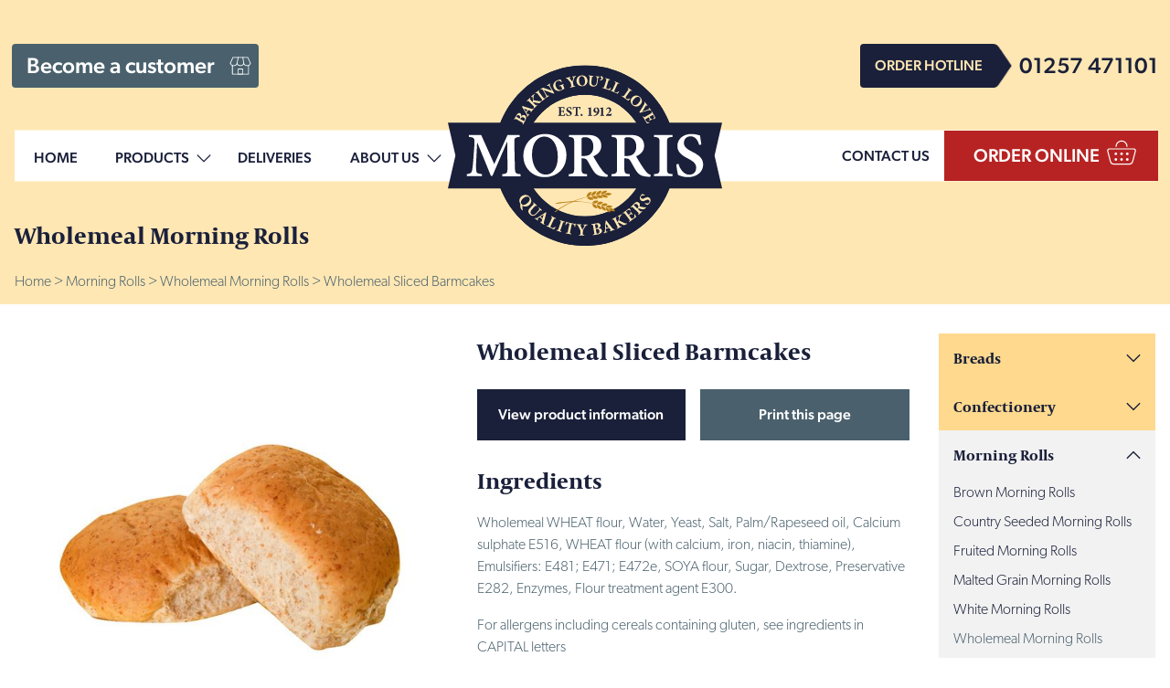

--- FILE ---
content_type: text/html; charset=utf-8
request_url: https://www.morrisqualitybakers.co.uk/goods/wholemeal-sliced-barmcakes/
body_size: 8925
content:

<!DOCTYPE HTML>
<html lang="en">
<!-- InstanceBegin template="/Templates/template.dwt.aspx" codeOutsideHTMLIsLocked="false" -->
<head>
<!-- InstanceBeginEditable name="head" -->
<style>@media (min-width: 1152px) {.prodcolumn:nth-of-type(2) {padding: 0 1rem}.prodcolumn:nth-of-type(3) {width: 25%;font-family: capitolium-news-2;padding-top: 1rem}.prodlinks a {width: calc(50% - .5rem) !important}.prodlinks a + a {margin-right: 0}.catcordion input {display: none}.catcordion > label, .catcordion > a {display: block;padding: 1rem;background: url(../../../images/css/icon-darr-blue.svg) center right 1rem / 1rem no-repeat #ffd98d;color: inherit;cursor: pointer}.catcordion > a {background: url(../../../images/css/icon-rarr-blue.svg) center right 1rem / 1rem no-repeat #ffd98d}.catcordion > a:nth-last-child(2) {background: url(../../../images/css/icon-rarr-white.svg) center right 1rem / 1rem no-repeat #4a616d;color: #fff}.catcordion > label:nth-last-child(2) {background: url(../../../images/css/icon-darr-white.svg) center right 1rem / 1rem no-repeat #4a616d;color: #fff}.catcordion > a:nth-last-child(4) {background: url(../../../images/css/icon-rarr-white.svg) center right 1rem / 1rem no-repeat #1a203a;color: #fff}.catcordion > label:nth-last-child(4) {background: url(../../../images/css/icon-darr-white.svg) center right 1rem / 1rem no-repeat #1a203a;color: #fff}.catcordion ul {list-style-type: none;padding: 0 0 1rem 0;margin: 0;display: none;font-family: canada-type-gibson, sans-serif;background: #f2f2f2}.catcordion ul li a {display: block;padding: .5rem 1rem;background: inherit;color: inherit}.catcordion input:checked + label {background: url(../../../images/css/icon-uarr-blue.svg) center right 1rem / 1rem no-repeat #f2f2f2;color: inherit}.catcordion input:checked + label + ul {display: block}.catcordion a.class {color: #4a616d}.fleetinfo {display: block;   margin: 2rem 0;   text-align: center;   padding: 3rem;   background: url(../../../images/css/fleet-bg.svg) center center / cover no-repeat;   color: inherit}.fleetinfo strong {display: inline-block;background: #1a203a;color: #fff;padding: .5rem 1.5rem}}@media (min-width: 768px) {.prodpage {padding: 1rem 0}.prodpage .ilim {display: flex}.prodcolumn {width: 50%}.prodcolumn + .prodcolumn {margin-left: 1rem}.prodlinks {display: flex !important}.prodlinks a {display: inline-block;width: calc(50% - 1rem);margin: .5rem 1rem .5rem 0;background: #1a203a;color: #fff;padding: 1rem;text-align: center;font-weight: 500;box-sizing: border-box}.prodlinks a + a {background: #4a616d}.dh1 {display: block !important}.ch1 {display: none}}@media print {#hlinks, nav, .pagetop, #familyrun, #signup, #footer, .prodcolumn:nth-child(3), .prodlinks {   display: none !important}div#header {   background: none !important}#hfloat {transform: none !important}#prodinfotabs {background: none !important;width: 200%}#prodinfotabs label, .radiotab {display: inline-block !important;width: 50% !important;vertical-align: top;box-sizing: border-box;background: none !important;text-align: left !important}}@media (max-width: 1151px) {.prodcolumn:nth-of-type(3), .prodlinks {display: none}}.prodcolumn:nth-of-type(2) {line-height: 150%}.prodimage img {width: 100%}.prodcolumn:nth-of-type(1) {padding: 1rem 0}.prodcolumn:nth-of-type(2) {color: #4A616D}.prodcolumn:nth-of-type(2) h1, .prodcolumn:nth-of-type(2) h2 {font-family: capitolium-news-2;color: #1A203A;line-height: normal}.prodcolumn:nth-of-type(2) h1 {font-size: clamp(1rem, 2vw, 2.5rem)}#prodinfotabs {background: #ffe7b3;margin: 2rem 0 0 0}#prodinfotabs input {display: none}#prodinfotabs label {display: inline-block;padding: .75rem;text-align: center;box-sizing: border-box;font-weight: 500;width: 50%;cursor: pointer;white-space: nowrap}#prodinfotabs table {width: 100%}#prodinfotabs td:first-child {font-weight: 500}#prodinfotabs td:last-child {text-align: right;width: 100%}#prodinfotabs .radiotab {display: none;background: #f2f2f2;padding: 1rem}#prodinfotabs input:checked + input + label, #prodinfotabs input + input:checked + label + label {background: #f2f2f2}#prodinfotabs input:checked + input + label + label + .radiotab, #prodinfotabs input + input:checked + label + label + .radiotab + .radiotab {display: block}.dh1, .ch1 {font-family: capitolium-news-2;font-size: clamp(1.5rem, 2vw, 2.5rem);line-height: 90%}.dh1 {display: none}</style>
<!-- InstanceEndEditable -->
<meta charset="utf-8">
<meta name="viewport" content="width=device-width, initial-scale=1">

<link rel="stylesheet" href="https://use.typekit.net/sdm4gwx.css">
<title>Wholemeal Sliced Barmcakes</title><meta name="description" content="Wholemeal Sliced Barmcakes - Morris Quality Bakers Lancashire"><meta name="keywords" content="Wholemeal,Sliced,Barmcakes,brown,sliced,barmcakes,wholesale,bakers,lancashire,chorley,coppull"><style>body {margin: 0;min-width: 300px;color: #1A203A;font-family: canada-type-gibson, sans-serif;font-weight: 200}img {display: block;max-width: 100%;height: auto}.ilim {margin: auto;padding: 0 1rem;max-width: 1600px;box-sizing: border-box}input, select, textarea, button {box-sizing: border-box;font: inherit;outline: none;border-radius: 0;-webkit-appearance: none}select {background-image: url(/images/css/icon-darr-blue.svg) !important;background-position: right .5rem center !important;background-size: 1rem !important;background-repeat: no-repeat !important}a {text-decoration: none;outline: none}#familyrun .ilim {margin: 2rem auto;border-top: 1px solid #1A203A;padding: 2rem 1rem}#familyrun h2 {font-family: capitolium-news-2;font-size: clamp(1.5rem, 4vw, 3rem);width: 80%;padding-right: 5%}#familyrun p {line-height: 150%;color: #4A616D}#familyrun a {display: inline-block;padding: .5rem 2rem;color: #fff;background: #1A203A;font-weight: 500;margin-top: 1rem}#signup {background: #FFE7B3;padding: 2rem 0}#signup .ilim * {display: block;width: 100%;padding: .5rem;margin: .5rem auto;border: none;font-weight: 500;color: #1A203A}#signup .ilim h2 {padding-left: 0}#signup input[type=submit] {background: #1A203A;color: #fff}#footer {background: #1A203A;color: #fff;padding: 3rem 0;text-align: center;line-height: 150%}#footer nav:first-of-type {font-size: 1.5rem;font-weight: 500}#footer nav:first-of-type a {display: inline-block}#flogo {display: inline-block;max-width: 200px}#footer h2 {font-family: capitolium-news-2;font-size: 1.5rem}#footer a {color: #fff;display: inline-block;padding: .5rem}@media (min-width: 640px) {#familyrun .ilim {display: flex;align-items: center;padding: 2rem 3rem;font-size: 1.5rem}#signup .ilim {display: flex;justify-content: center}#signup .ilim * {margin: .5rem 0;width: auto}#signup .ilim input {width: 35%;margin-left: 1rem}#signup .ilim h2, #signup .ilim input[type=submit] {width: 15%}#footer .ilim {text-align: left;display: flex;flex-wrap: wrap}#footer nav:nth-of-type(1) {text-align: center;order: 4}#footer nav:nth-of-type(2) {order: 1}#footer nav:nth-of-type(3) {order: 2}#footer nav:nth-of-type(4) {order: 3}#footer nav {display: inline-block;width: 25%}#absfooter {width: 100%;order: 5}}#header .ilim {position: relative;font-weight: 500}#hfloat {position: relative;transform: translatey(36%)}#hlogo {display: block;position: relative;width: 50%;max-width: 300px;margin: auto;z-index: 750000}#header nav {position: absolute;background: #fff;width: 100%;bottom: 0;height: 28%;top: 36%;left: 0}.pagetop {background: #FFE7B3;padding: 1rem 0}.pagetoph1 {font-family: capitolium-news-2;font-size: clamp(1.5rem, 2vw, 2.5rem);line-height: 90%;margin: 0;padding: 2rem 0}#crumbs, #crumbs a {color: #4A616D}.catdesc {text-align: center;line-height: 150%}.catlist {background: #FFE7B3;font-family: capitolium-news-2;font-size: clamp(1rem, 2vw, 1.5rem);text-align: center}.catlist h2 {width: 100%}.catlist .ilim {display: flex;justify-content: space-around;flex-wrap: wrap;padding: 1rem}.catlist a {display: block;width: calc(50% - 1rem);background: #fff;color: inherit;padding: inherit;box-sizing: border-box;margin: .5rem 0}.catlist a:empty {padding: 0 !important;background: none !important}/*@media (min-width: 640px) {.catlist a {width: calc(33.33% - .666rem)}}*/@media (min-width: 640px) {.catlist a {width: calc(25% - 2rem); margin: 1rem 0}}/*@media (min-width: 1280px) {.catlist .ilim {padding: 2rem} .catlist a {width: calc(20% - 1.6rem)}}*/.newsheading {display: flex;   align-items: baseline;   justify-content: space-between}.newsheading h2 {font-weight: 400;font-size: clamp(1rem, 4vw, 2.5rem)}.newslist a {color: inherit}.table {display: table}.tr {display: table-row}.td {display: table-cell}.newsflex .td {text-align: center;padding: 1rem}.newsflex .table {width: 100%;margin: 1rem 0;background: #fff}.newsimg .td {background: #1A203A;padding: 2rem}.newsimg .td img {display: inline-block !important;margin: auto !important;max-width: 75%}.newstxt .td {font-family: capitolium-news-2;font-size: clamp(1rem, 2vw, 1.5rem);padding-bottom: 0;height: 3rem;   vertical-align: middle}.newslnk .td {padding-top: .5rem}.newslist strong {display: inline-block;background: #FFE7B3;color: #1A203A;padding: 1rem;font-weight: 400}@media (min-width: 512px) {.newsflex {display: flex;flex-wrap: wrap}.newsflex .table {width: calc(50% - 2rem);margin: 1rem}}@media (min-width: 768px) {.newsflex .table {width: calc(33% - 2rem)}}@media (min-width: 1024px) {.newsflex .table {width: calc(25% - 2rem)}.newstxt .td {height: 6rem}}.delivery-head {font-size: 30px;max-width: 800px;line-height: 36px;text-align: center;margin: auto;padding: 90px 0 90px 0}.delivery-sub {font-size: 22px;max-width: 800px;line-height: 28px;text-align: center;margin: auto;padding: 90px 0 20px 0}.delivery-icon {margin: auto;display: block}.delivery-button {padding: 20px;background-color: #B72323;color: #fff;display: block;margin: 0 auto 90px auto;max-width: 200px;text-align: center;font-size: 19px}.retail-range {padding: 20px;background-color: #48616c;color: #fff;display: block;margin: 0 auto 0 auto;text-align: center;font-size: 19px}@media (min-width: 1152px) {#header {background: #FFE7B3}#navlabels {display: none}#hlinks > div {position: absolute}#hlinks > div:first-of-type {display: flex;justify-content: space-between;right: 1rem;right: clamp(.5rem, 1%, 1rem);left: 1rem;left: clamp(.5rem, 1%, 1rem);top: 24%}#hlinks > div:first-of-type a:first-of-type {background: url(/images/css/icon-shop-white.svg) right .5rem center / 1.5rem no-repeat #4A616D;color: #fff;padding: .5rem 3rem .5rem 1rem;border-radius: .25rem;font-size: 1.5rem;line-height: 2rem;z-index: 1000000000}#hlinks > div:first-of-type a:last-of-type {color: inherit;padding: 0 0;font-size: 1.5rem;line-height: 3rem;z-index: 1000000000}#hlinks > div:first-of-type a:last-of-type:before {content: "ORDER HOTLINE";font-size: 1rem;color: #FFE7B3;background: url(/images/css/button-blue.svg) right center / cover no-repeat;border-radius: .25rem;padding: .75rem 2rem.75rem 1rem;display: inline-block;vertical-align: top;line-height: 1.5rem;margin: 0 .5rem 0 0}#hlinks > div + div {right: 1rem;right: clamp(.5rem, 1%, 1rem);bottom: 0;z-index: 100;height: 28%;display: table}#hlinks > div + div a {display: table-cell;vertical-align: middle;color: inherit;padding: 0 1rem}#hlinks > div + div a + a {background: url(/images/css/icon-basket-white.svg) right 1.5rem top .5rem / 2rem no-repeat #B72323;color: #fff;padding: 0 4rem 0 2rem;font-size: 125%}/*#hlinks div:last-child a:after {content: "";display: inline-block;width: 1.25rem;height: 1rem;background: url(/images/css/icon-basket-white.svg) right top / contain no-repeat}*/#nav > input + input + div {position: relative;display: flex;text-transform: uppercase;height: 100%}#nav a, .nvr {display: block;color: inherit;padding: 1.3rem}.nvr {background: url(/images/css/icon-darr-blue.svg) right .5rem center / 1rem no-repeat;padding-right: 2rem}#nav > input + input + div > div:hover > .nvr {background: url(/images/css/icon-darr-white.svg) right .5rem center / 1rem no-repeat #1A203A;color: #fff}#nav > input + input + div > div > div {display: none;background: #1A203A;position: absolute;left: 0;top: 100%;width: 100%;padding: 0 3% 7% 3%;text-transform: none;box-sizing: border-box}#nav > input + input + div > div:hover > div {display: block}#nav > input + input + div > div > div > div {display: inline-block;vertical-align: top;width: 25%;padding-top: 7%;font-weight: 200}#nav > input + input + div > div > div > div > a {display: block;font-size: 2rem;padding: .5rem 1rem;color: #FFE7B3;font-family: capitolium-news-2}#nav > input + input + div > div > div > div > div a {padding: 0 1rem;line-height: 150%;color: #fff}#nav > input + input + div > div > div > div:hover > div {display: block}#nav input, .nvx, .nvs, #nav > div ~ div > div:last-child {display: none}}#toast {position: fixed;top: 5%;right: -100%;transition: right .5s ease-out;z-index: 2000000;border: none;background: #fff;box-shadow: 0 0 4rem -2rem #000;max-height: 100%;overflow: auto}#lbltoast, #poptoast {display: none}#poptoast:checked + #toast {right: 0}@media (max-width: 1151px) {#hlinks {position: absolute;top: 0;left: 0;display: flex;width: 100%;text-align: center}#hlinks > div {display: block;width: 50%}#hlinks a:first-child {display: none}#hlinks a:last-child {display: block;padding: .5rem;box-sizing: border-box}#hlinks div:first-child a {background: #FFE7B3;color: inherit}#hlinks div:last-child a {background: #B72323;color: #fff}#navlabels {display: flex;height: 100%;justify-content: space-between;color: transparent;transform: translatey(-70%)}#navlabels a, #navlabels label {display: block;height: 100%;width: 10%;margin: 0 !important;padding: 0 !important;background: url(/images/css/icon-mag-blue.svg) top left / contain no-repeat;color: transparent !important;width: 10%;max-width: 3rem}#navlabels a + label {background: url(/images/css/icon-burger-blue.svg) top right / contain no-repeat}#nav > div + input + input + div, #nav input + div {position: fixed;top: -36%;right: -1.5rem;height: 100vh;overflow: auto;z-index: 10000000;transition: width .25s;width: 0;max-width: 480px;padding-top: .5rem;background: linear-gradient(#1A203A, #1A203A);background-repeat: no-repeat;background-position-x: 3rem;line-height: 1.5rem;overflow: hidden}#nav input:checked + div {width: 90%}#nav a, .nvr, .nvs {display: block;color: #fff;padding: .75rem 1rem;cursor: pointer;margin-left: 3rem}.nvr, .nvs {background: url(/images/css/icon-rarr-white.svg) right 1.5rem center / 1rem no-repeat}.nvx {position: absolute;width: 3rem;height: 3rem;background: url(/images/css/icon-fries-white.svg) center / 1.5rem no-repeat #1A203A;font-size: 0}#nav input, #nav > div + input + input + div > div > div > div > a {display: none}}@media (min-width: 480px) and (max-width: 1151px) {#hlinks div:first-child a:after {content: "";display: inline-block;width: 1.25rem;height: 1rem;background: url(/images/css/icon-tel-blue.svg) right center / contain no-repeat}#hlinks div:last-child a:after {content: "";display: inline-block;width: 1.25rem;height: 1rem;background: url(/images/css/icon-basket-white.svg) right center / contain no-repeat}}</style>
<link rel="canonical" href="https://www.morrisqualitybakers.co.uk/goods/wholemeal-sliced-barmcakes/">
<link rel="shortcut icon" href="/favicon.ico" type="image/x-icon">
<link rel="icon" href="/favicon.ico" type="image/x-icon">
<!-- Google tag (gtag.js) -->
<script async src="https://www.googletagmanager.com/gtag/js?id=G-C14KXBW92D"></script>
<script>
  window.dataLayer = window.dataLayer || [];
  function gtag(){dataLayer.push(arguments);}
  gtag('js', new Date());

  gtag('config', 'G-C14KXBW92D');
  gtag('config', 'AW-11151698033');
</script>
<!-- Event snippet for Phone call lead conversion page -->
<script>
  gtag('event', 'conversion', {'send_to': 'AW-11151698033/6HlbCP3PytIYEPHQxcUp'});
</script>
	
<!-- InstanceBeginEditable name="posthead" -->
<!-- InstanceEndEditable -->
</head>
<body>
<div id="header">
  <div class="ilim">
    <div id="hlinks">
      <div><a href="/retailer/">Become a customer</a> <a href="tel:+441257471101">01257 471101</a></div>
      <div><a href="/contact-us/">CONTACT US</a> <a href="https://orders.morrisqualitybakers.net/" target="_blank">ORDER ONLINE</a></div>
    </div>
    <div id="hfloat"><a href="/" id="hlogo"><img src="/images/css/logo.svg" width="400" height="264" alt="Morris Quality Bakers"></a>
      <nav id="nav"><div id="navlabels"><a href="/toast/search/" target="toast">Search</a><label for="navRs">Menu</label></div><input checked type="radio" name="navR" id="navRh"><input type="radio" name="navR" id="navRs"><div><label for="navRh" class="nvx">Close</label><div><a href="/">Home</a></div><div><label for="n-0-0-s" class="nvr">Products</label><input type="radio" name="n-0-0" id="n-0-0-h"><input type="radio" name="n-0-0" id="n-0-0-s"><div><label for="n-0-0-h" class="nvx">Close</label><div><a href="/breads/">Breads</a><label for="n-0-2-s" class="nvs">Breads</label><input type="radio" name="n-0-2" id="n-0-2-h"><input type="radio" name="n-0-2" id="n-0-2-s"><div><label for="n-0-2-h" class="nvx">Close</label><a href="/breads/">All Breads</a><a href="/fine-lady-bakeries-sliced-breads/">Fine Lady Bakeries Sliced Breads</a><a href="/hovis-sliced-breads/">Hovis Sliced Breads</a><a href="/morriss-sliced-bread/">Morris&#39;s Sliced Bread</a><a href="/roberts-sliced-breads/">Roberts Sliced Breads</a><a href="/warburtons/">Warburtons</a><a href="/white-and-wholemeal-unsliced-bread/">White &amp; Wholemeal Unsliced Bread</a></div></div><div><a href="/confectionery/">Confectionery</a><label for="n-0-3-s" class="nvs">Confectionery</label><input type="radio" name="n-0-3" id="n-0-3-h"><input type="radio" name="n-0-3" id="n-0-3-s"><div><label for="n-0-3-h" class="nvx">Close</label><a href="/confectionery/">All Confectionery</a><a href="/individually-wrapped-confectionery/">Individually Wrapped Confectionery</a><a href="/seasonal-products/">Seasonal Products</a><a href="/traybakes/">Traybakes</a><a href="/wrapped-confectionery/">Wrapped Confectionery</a></div></div><div><a href="/morning-rolls/">Morning Rolls</a><label for="n-0-1-s" class="nvs">Morning Rolls</label><input type="radio" name="n-0-1" id="n-0-1-h"><input type="radio" name="n-0-1" id="n-0-1-s"><div><label for="n-0-1-h" class="nvx">Close</label><a href="/morning-rolls/">All Morning Rolls</a><a href="/brown-morning-rolls/">Brown Morning Rolls</a><a href="/country-seeded-morning-rolls/">Country Seeded Morning Rolls</a><a href="/fruited-morning-rolls/">Fruited Morning Rolls</a><a href="/granary-morning-rolls/">Malted Grain Morning Rolls</a><a href="/white-morning-rolls/">White Morning Rolls</a><a href="/wholemeal-morning-rolls/">Wholemeal Morning Rolls</a></div></div><div><a href="/speciality-products/">Speciality Products</a><label for="n-0-4-s" class="nvs">Speciality Products</label><input type="radio" name="n-0-4" id="n-0-4-h"><input type="radio" name="n-0-4" id="n-0-4-s"><div><label for="n-0-4-h" class="nvx">Close</label><a href="/speciality-products/">All Speciality Products</a><a href="/bagels-wraps-and-flatbreads/">Bagels, Wraps &amp; Flatbreads</a><a href="/breakfast-products/">Breakfast Products</a><a href="/brioche-rolls/">Brioche Rolls</a><a href="/gluten-free/">Gluten Free</a><a href="/paninis-pizza-and-par-baked-bread/">Paninis, Pizza &amp; Par Baked Bread</a></div></div></div></div><div><a href="/deliveries/">Deliveries</a></div><div><label for="r-0-2-s" class="nvr">About Us</label><input type="radio" name="r-0-2" id="r-0-2-h"><input type="radio" name="r-0-2" id="r-0-2-s"><div><label for="r-0-2-h" class="nvx">Close</label><div><a href="/about-us/">About Us</a><label for="p-0-2-s" class="nvs">About Us</label><input type="radio" name="p-0-2" id="p-0-2-h"><input type="radio" name="p-0-2" id="p-0-2-s"><div><label for="p-0-2-h" class="nvx">Close</label><a href="/about-us/">About Us</a><a href="/vacancies/">Vacancies</a><a href="/carbon-reduction-plan/" target="_blank">Carbon Reduction Plan</a></div></div></div></div><div><a href="/contact-us/">Contact Us</a></div></div></nav>
    </div>
  </div>
</div> 
<!-- InstanceBeginEditable name="main" -->
<div class="pagetop"><div class="ilim"><p class="pagetoph1">Wholemeal Morning Rolls</p><nav id="crumbs"><a href="/">Home</a> &gt; <a href="/morning-rolls/">Morning Rolls</a> &gt; <a href="/wholemeal-morning-rolls/">Wholemeal Morning Rolls</a> &gt; <a href="./">Wholemeal Sliced Barmcakes</a></nav></div></div><div class="prodpage"><div class="ilim"><div class="prodcolumn"><div class="prodimage"><a href="/images/uploads/original/99742689003694549.jpg" target="_blank"><img src="/webstandard/thumbs/clearpixel.svg.aspx?xTHMw=640&amp;xTHMh=640" data-src="/images/uploads/fit640x640/99742689003694549.jpg" width="640" height="640" alt="Wholemeal Sliced Barmcakes"></a></div><p class="ch1">Wholemeal Sliced Barmcakes</p><div id="prodinfotabs"><input checked type="radio" name="xpit" id="xpitd" value="prodet"><input type="radio" name="xpit" id="xpiti" value="nutinf"><label for="xpitd">Product Details</label><label for="xpiti">Nutrition (g/100g)</label><div class="radiotab"><table><tr><td>Product Code:</td><td> 1355</td></tr><tr><td>Unit Height:</td><td>50mm +/- 5mm</td></tr><tr><td>Unit Length:</td><td>115mm +/- 5mm</td></tr><tr><td>Unit Weight:</td><td>75g +/- 5g</td></tr><tr><td>Shelf Life:</td><td>DOM. + 4 days</td></tr><tr><td>Pack:</td><td>Packs of  6</td></tr><tr><td>Recommended Storage:</td><td>Cool dry place</td></tr><tr><td>Primary Packaging:</td><td>25 mym polyprop film</td></tr><tr><td>Secondary Packaging:</td><td>Bread Basket</td></tr></table></div><div class="radiotab"><table><tr><td>Kj</td><td>968</td></tr><tr><td>Kcal</td><td>233</td></tr><tr><td>Fat</td><td>3.0g</td></tr><tr><td>Sat fat</td><td>1.2g</td></tr><tr><td>Carbs</td><td>37.2g</td></tr><tr><td>Sugar</td><td>1.2g</td></tr><tr><td>Fibre</td><td>6.1g</td></tr><tr><td>Protein</td><td>10.1g</td></tr><tr><td>Salt</td><td>0.84g</td></tr></table></div></div></div><div class="prodcolumn"><h1 class="dh1">Wholemeal Sliced Barmcakes</h1><div class="prodlinks"><a href="#prodinfotabs">View product information</a><a href="javascript:window.print();">Print this page</a></div><p></p><h2>Ingredients</h2><p>Wholemeal WHEAT flour,&nbsp;Water, Yeast, Salt, Palm/Rapeseed oil, Calcium sulphate E516, WHEAT flour (with calcium, iron, niacin, thiamine), Emulsifiers: E481;&nbsp;E471; E472e, SOYA flour, Sugar, Dextrose, Preservative E282, Enzymes, Flour treatment agent E300.</p>
<p>For allergens including cereals containing gluten, see ingredients in CAPITAL letters</p>
<p>Suitable for Vegetarians &amp; Vegans</p>
<p>Store in a cool dry place and away from direct sunlight.</p><p></p><p></p></div><div class="prodcolumn"><div class="catcordion"><input type="radio" name="cc" id="cc2" value="Breads"><label for="cc2">Breads</label><ul><li><a href="/fine-lady-bakeries-sliced-breads/">Fine Lady Bakeries Sliced Breads</a></li><li><a href="/hovis-sliced-breads/">Hovis Sliced Breads</a></li><li><a href="/morriss-sliced-bread/">Morris&#39;s Sliced Bread</a></li><li><a href="/roberts-sliced-breads/">Roberts Sliced Breads</a></li><li><a href="/warburtons/">Warburtons</a></li><li><a href="/white-and-wholemeal-unsliced-bread/">White &amp; Wholemeal Unsliced Bread</a></li></ul><input type="radio" name="cc" id="cc3" value="Confectionery"><label for="cc3">Confectionery</label><ul><li><a href="/seasonal-products/">Seasonal Products</a></li><li><a href="/individually-wrapped-confectionery/">Individually Wrapped Confectionery</a></li><li><a href="/traybakes/">Traybakes</a></li><li><a href="/wrapped-confectionery/">Wrapped Confectionery</a></li></ul><input type="radio" name="cc" id="cc1" value="Morning Rolls" checked="checked"><label for="cc1">Morning Rolls</label><ul><li><a href="/brown-morning-rolls/">Brown Morning Rolls</a></li><li><a href="/country-seeded-morning-rolls/">Country Seeded Morning Rolls</a></li><li><a href="/fruited-morning-rolls/">Fruited Morning Rolls</a></li><li><a href="/granary-morning-rolls/">Malted Grain Morning Rolls</a></li><li><a href="/white-morning-rolls/">White Morning Rolls</a></li><li><a href="/wholemeal-morning-rolls/" class="class">Wholemeal Morning Rolls</a></li></ul><a href="/new-products/">New Products</a><a href="/seasonal-products/">Seasonal Products</a><input type="radio" name="cc" id="cc4" value="Speciality Products"><label for="cc4">Speciality Products</label><ul><li><a href="/bagels-wraps-and-flatbreads/">Bagels, Wraps &amp; Flatbreads</a></li><li><a href="/breakfast-products/">Breakfast Products</a></li><li><a href="/brioche-rolls/">Brioche Rolls</a></li><li><a href="/gluten-free/">Gluten Free</a></li><li><a href="/paninis-pizza-and-par-baked-bread/">Paninis, Pizza &amp; Par Baked Bread</a></li></ul></div><a href="/deliveries/" class="fleetinfo">Our fleet of 52 vans deliver to over 3000 locations throughout the North West of England.<br><br><strong>Learn more</strong></a></div></div></div><div id="familyrun">
  <div class="ilim">
    <h2>A family-run bakery in the heart of the North West</h2>
    <p>We are one of the North West's finest bakeries servicing clients on a daily basis from Cumbria in the north down to Staffordshire in the south. We handle over 12,000 orders a week from clients ranging from small sandwich businesses to local authorities and a range of local supermarkets. We offer a full range of bakery products from Morning Goods and Breads to Speciality Products and Confectioneries and our range is expanding all the time.<br><a href="/about-us/">Our story</a></p>
   </div>
</div>

 
<!-- InstanceEndEditable --> 
<form method="post" action="/toast/signup/" name="signup" id="signup" target="toast">
  <div class="ilim">
    <h2>Stay Updated</h2>
    <input required type="text" name="xSUnom" id="xSUnom" placeholder="Name">
    <input required type="email" name="xSUeml" id="xSUeml" placeholder="E-mail Address">
    <input type="submit" name="xSUsub" id="xSUsub" value="Sign Up">
  </div>
</form>
<div id="footer">
  <div class="ilim">
    <nav>
      <p><a href="/" id="flogo"><img src="/images/css/logo.svg" width="400" height="264" alt="Morris Quality Bakers"></a></p>
      <p><a href="tel:+441257471101">01257 471101</a></p>
      <p> <a href="https://www.facebook.com/morrisqualitybakers/" target="_blank"><img src="/images/css/fb.svg" width="40" height="40" alt="Morris Quality Bakers on Facebookx"></a> <a href="https://www.instagram.com/morrisqualitybakers/" target="_blank"><img src="/images/css/instagram.png" width="40" height="40" alt="Morris Quality Bakers on Instagram"></a> <a href="https://www.linkedin.com/company/morris-quality-bakers-limited/" target="_blank"><img src="/images/css/linkedin.png" width="40" height="40" alt="Morris Quality Bakers on Linkedin"></a> </p>
    </nav>
    <nav>
      <h2>Our Home</h2>
      <p>Morris Quality Bakers Ltd<br>
        Baker Street<br>
        Coppull<br>
        Chorley<br>
        Lancashire<br>
        PR7 5UH </p>
    </nav>
    <nav>
      <h2>Products</h2>
      <p>
        <a href="/morning-rolls/">Morning Rolls</a><br><a href="/breads/">Breads</a><br><a href="/confectionery/">Confectionery</a><br><a href="/speciality-products/">Speciality Products</a><br><a href="/new-products/">New Products</a><br><a href="/seasonal-products/">Seasonal Products</a><br>
      </p>
    </nav>
    <nav>
      <h2>Shop</h2>
      <p>
        <a href="/about-us/">About Us</a><br><a href="/contact-us/">Contact Us</a><br><a href="/deliveries/">Deliveries</a><br><a href="/vacancies/">Vacancies</a><br>
      </p>
    </nav>
    <div id="absfooter">Morris Quality Bakers Ltd  &copy; 2026. Website by <a href="https://www.thomascoledigital.com/" target="_blank">Thomas Cole Digital</a> </div>
  </div>
</div>
<script defer src="/webstandard/js/js.js"></script> 
<label for="poptoast" id="lbltoast">Pop Toast</label>
<input type="checkbox" name="poptoast" id="poptoast">
<iframe name="toast" id="toast" title="toast"></iframe>
</body>
<!-- InstanceEnd -->
</html>

--- FILE ---
content_type: image/svg+xml
request_url: https://www.morrisqualitybakers.co.uk/images/css/icon-shop-white.svg
body_size: 1773
content:
<?xml version="1.0" encoding="utf-8"?>
<!-- Generator: Adobe Illustrator 26.0.3, SVG Export Plug-In . SVG Version: 6.00 Build 0)  -->
<svg version="1.1" id="Layer_1" xmlns="http://www.w3.org/2000/svg" xmlns:xlink="http://www.w3.org/1999/xlink" x="0px" y="0px"
	 viewBox="0 0 40 40" style="enable-background:new 0 0 40 40;" xml:space="preserve">
<style type="text/css">
	.st0{fill:#FFFFFF;}
</style>
<g>
	<g>
		<path class="st0" d="M38.3,16c-0.3,0-0.5-0.2-0.6-0.4L33.1,5.4H6.9L2.4,15.6C2.2,16,1.8,16.1,1.4,16c-0.4-0.2-0.5-0.6-0.4-0.9
			L5.8,4.4C5.9,4.1,6.2,4,6.4,4h27.1c0.3,0,0.5,0.2,0.6,0.4l4.7,10.6c0.2,0.4,0,0.8-0.4,0.9C38.5,16,38.4,16,38.3,16z"/>
	</g>
	<g>
		<path class="st0" d="M32.2,20.5c-3.6,0-6.5-2.2-6.8-5.1c0-0.4,0.2-0.7,0.6-0.8c0.4,0,0.7,0.2,0.8,0.6c0.2,2.2,2.6,3.9,5.4,3.9
			s5.2-1.7,5.4-3.9c0-0.4,0.4-0.7,0.8-0.6c0.4,0,0.7,0.4,0.6,0.8C38.7,18.3,35.8,20.5,32.2,20.5z"/>
	</g>
	<g>
		<path class="st0" d="M20,20.5c-3.6,0-6.5-2.2-6.8-5.1c0-0.4,0.2-0.7,0.6-0.8c0.4,0,0.7,0.2,0.8,0.6c0.2,2.2,2.6,3.9,5.4,3.9
			c2.8,0,5.1-1.7,5.4-3.8L23.8,4.8C23.7,4.4,24,4,24.4,4c0.4-0.1,0.7,0.2,0.8,0.6l1.6,10.6c0,0.1,0,0.1,0,0.2
			C26.5,18.3,23.5,20.5,20,20.5z"/>
	</g>
	<g>
		<path class="st0" d="M7.8,20.5c-3.5,0-6.5-2.3-6.8-5.1c0-0.4,0.2-0.7,0.6-0.8c0.4,0,0.7,0.2,0.8,0.6c0.2,2.2,2.6,3.9,5.4,3.9
			c2.8,0,5.2-1.7,5.4-3.9l2.1-10.7c0.1-0.4,0.5-0.6,0.8-0.6c0.4,0.1,0.6,0.4,0.6,0.8l-2.1,10.6C14.3,18.3,11.4,20.5,7.8,20.5z"/>
	</g>
	<g>
		<path class="st0" d="M34.6,36H5.4c-0.4,0-0.7-0.3-0.7-0.7V19.6c0-0.4,0.3-0.7,0.7-0.7c0.4,0,0.7,0.3,0.7,0.7v15h27.9v-15
			c0-0.4,0.3-0.7,0.7-0.7c0.4,0,0.7,0.3,0.7,0.7v15.7C35.3,35.7,35,36,34.6,36z"/>
	</g>
	<g>
		<path class="st0" d="M24,36h-8c-0.4,0-0.7-0.3-0.7-0.7v-9.5c0-0.4,0.3-0.7,0.7-0.7h8c0.4,0,0.7,0.3,0.7,0.7v9.5
			C24.7,35.7,24.4,36,24,36z M16.7,34.6h6.6v-8.1h-6.6V34.6z"/>
	</g>
</g>
</svg>


--- FILE ---
content_type: image/svg+xml
request_url: https://www.morrisqualitybakers.co.uk/images/css/fb.svg
body_size: 486
content:
<?xml version="1.0" encoding="utf-8"?>
<!-- Generator: Adobe Illustrator 25.4.1, SVG Export Plug-In . SVG Version: 6.00 Build 0)  -->
<svg version="1.1" id="Layer_1" xmlns="http://www.w3.org/2000/svg" xmlns:xlink="http://www.w3.org/1999/xlink" x="0px" y="0px"
	 viewBox="0 0 113.4 113.4" style="enable-background:new 0 0 113.4 113.4;" xml:space="preserve">
<style type="text/css">
	.st0{fill:#FFFFFF;}
</style>
<path class="st0" d="M46.2,32.9v10.7h-7.9v13.1h7.9v39.2h16.6V56.7h10.8c0,0,1-6.3,1.5-13.1H62.8v-9c0-1.4,1.8-3.2,3.5-3.2H75v-14
	H62.9C45.8,17.5,46.2,30.9,46.2,32.9"/>
</svg>


--- FILE ---
content_type: image/svg+xml
request_url: https://www.morrisqualitybakers.co.uk/images/css/icon-rarr-blue.svg
body_size: 400
content:
<?xml version="1.0" encoding="utf-8"?>
<!-- Generator: Adobe Illustrator 26.0.3, SVG Export Plug-In . SVG Version: 6.00 Build 0)  -->
<svg version="1.1" id="Layer_1" xmlns="http://www.w3.org/2000/svg" xmlns:xlink="http://www.w3.org/1999/xlink" x="0px" y="0px"
	 viewBox="0 0 40 40" style="enable-background:new 0 0 40 40;" xml:space="preserve">
<style type="text/css">
	.st0{fill:#1A203A;}
</style>
<g>
	<polygon class="st0" points="30.7,20 11.7,39 9.3,36.6 25.9,20 9.3,3.4 11.7,1 	"/>
</g>
</svg>


--- FILE ---
content_type: image/svg+xml
request_url: https://www.morrisqualitybakers.co.uk/images/css/button-blue.svg
body_size: 521
content:
<?xml version="1.0" encoding="utf-8"?>
<!-- Generator: Adobe Illustrator 26.0.3, SVG Export Plug-In . SVG Version: 6.00 Build 0)  -->
<svg version="1.1" id="Layer_1" xmlns="http://www.w3.org/2000/svg" xmlns:xlink="http://www.w3.org/1999/xlink" x="0px" y="0px"
	 viewBox="0 0 196 40" style="enable-background:new 0 0 196 40;" xml:space="preserve">
<style type="text/css">
	.st0{fill:#1A203A;}
</style>
<path class="st0" d="M178.9,40H98H6.3c-1.6,0-3.1-0.7-4.2-1.7s-1.7-2.6-1.7-4.2V20V5.9c0-1.6,0.7-3.1,1.7-4.2S4.6,0,6.3,0H98h80.9
	c1.6,0,3.1,0.7,4.2,1.7S195.7,20,195.7,20s-11.5,17.2-12.6,18.3S180.5,40,178.9,40z"/>
</svg>


--- FILE ---
content_type: image/svg+xml
request_url: https://www.morrisqualitybakers.co.uk/images/css/fleet-bg.svg
body_size: 4017
content:
<?xml version="1.0" encoding="utf-8"?>
<!-- Generator: Adobe Illustrator 26.0.3, SVG Export Plug-In . SVG Version: 6.00 Build 0)  -->
<svg version="1.1" id="Layer_1" xmlns="http://www.w3.org/2000/svg" xmlns:xlink="http://www.w3.org/1999/xlink" x="0px" y="0px"
	 viewBox="0 0 400 400" style="enable-background:new 0 0 400 400;" xml:space="preserve">
<style type="text/css">
	.st0{fill:#FFE7B3;}
	.st1{fill:none;stroke:#1A203A;stroke-linecap:round;stroke-linejoin:round;stroke-miterlimit:10;}
	.st2{fill:#1A203A;}
</style>
<g>
	<g>
		<rect y="0" class="st0" width="400" height="400"/>
	</g>
	<g>
		<g>
			<path class="st1" d="M277.2,367.3"/>
		</g>
		<g>
			<path class="st2" d="M268.3,371.9c-0.2,0-0.4-0.1-0.5-0.3l-18.9-45.3c-0.1-0.1-0.1-0.3,0-0.4c0.1-0.1,0.2-0.2,0.3-0.3l56.8-23.8
				c0.1-0.1,0.3-0.1,0.4,0c0.1,0.1,0.2,0.2,0.3,0.3l18.9,45.3c0.1,0.3,0,0.6-0.3,0.7l-35.2,14.8c-0.3,0.1-0.6,0-0.7-0.3
				c-0.1-0.3,0-0.6,0.3-0.7l34.7-14.6L305.9,303l-55.8,23.3l18.5,44.3l7-2.8c0.3-0.1,0.6,0,0.7,0.3c0.1,0.3,0,0.6-0.3,0.7l-7.5,3
				C268.5,371.9,268.4,371.9,268.3,371.9z"/>
		</g>
		<g>
			<path class="st2" d="M325.2,348.1c-0.1,0-0.1,0-0.2,0c-0.1-0.1-0.2-0.2-0.3-0.3l-14.5-35c-0.1-0.2-0.1-0.3,0-0.5
				c0.1-0.1,0.2-0.3,0.4-0.3l13.2-2.7c0.2,0,0.3,0,0.4,0.1l11.8,8.2l13.8,0.8c0.2,0,0.4,0.1,0.5,0.3l6.5,15.6c0.1,0.3,0,0.6-0.3,0.7
				l-5.5,2.3c-0.3,0.1-0.6,0-0.7-0.3c-0.1-0.3,0-0.6,0.3-0.7l5-2.1l-6.2-14.8l-13.6-0.8c-0.1,0-0.2,0-0.3-0.1l-11.8-8.1l-12.3,2.5
				l14,33.8l10.9-4.6c0.3-0.1,0.6,0,0.7,0.3c0.1,0.3,0,0.6-0.3,0.7l-11.5,4.8C325.3,348.1,325.2,348.1,325.2,348.1z"/>
		</g>
		<g>
			<path class="st2" d="M282.9,373.6c-1.2,0-2.4-0.3-3.5-0.8c-2-0.9-3.5-2.6-4.3-4.7c-0.1-0.3,0-0.6,0.3-0.7c0.3-0.1,0.6,0,0.7,0.3
				c0.7,1.8,2,3.2,3.7,4c1.7,0.8,3.7,0.9,5.5,0.2c3.7-1.3,5.6-5.5,4.3-9.2c0-0.1-0.1-0.2-0.1-0.3c-0.1-0.3,0-0.6,0.3-0.7
				c0.3-0.1,0.6,0,0.7,0.3c0,0.1,0.1,0.2,0.1,0.4c1.6,4.3-0.7,9-4.9,10.6C284.8,373.4,283.8,373.6,282.9,373.6z"/>
		</g>
		<g>
			<path class="st2" d="M275.7,368.5c-0.2,0-0.4-0.1-0.5-0.4c-0.8-2.1-0.7-4.3,0.3-6.3c0.9-2,2.6-3.5,4.7-4.3
				c4.2-1.5,8.7,0.5,10.5,4.6c0.1,0.3,0,0.6-0.3,0.7c-0.3,0.1-0.6,0-0.7-0.3c-1.5-3.5-5.4-5.3-9-4c-1.8,0.7-3.2,2-4,3.7
				c-0.8,1.7-0.9,3.7-0.2,5.5c0.1,0.3,0,0.6-0.3,0.7C275.8,368.5,275.7,368.5,275.7,368.5z"/>
		</g>
		<g>
			<path class="st2" d="M343.9,348.4c-3.4,0-6.6-2.1-7.8-5.4l0,0c-1.6-4.3,0.7-9,4.9-10.6c4.3-1.6,9,0.7,10.6,4.9
				c0.8,2.1,0.7,4.3-0.3,6.3c-0.9,2-2.6,3.5-4.7,4.3C345.8,348.2,344.8,348.4,343.9,348.4z M337.2,342.6c1.3,3.7,5.5,5.6,9.2,4.3
				c1.8-0.7,3.2-2,4-3.7c0.8-1.7,0.9-3.7,0.2-5.5c-1.4-3.7-5.5-5.6-9.2-4.3c-1.8,0.7-3.2,2-4,3.7
				C336.6,338.8,336.5,340.8,337.2,342.6L337.2,342.6z"/>
		</g>
		<g>
			<g>
				<path class="st2" d="M287.3,349.1c-3.2,0-6.3-1.2-8.7-3.5l-6.1,2.5c-0.2,0.1-0.3,0.1-0.5,0c-0.1-0.1-0.3-0.2-0.3-0.4l-0.7-4.2
					l-2.5-3.5c-0.1-0.1-0.1-0.3-0.1-0.5c0-0.2,0.2-0.3,0.3-0.4l6.1-2.6c0.1-4.9,3-9.3,7.6-11.2c4.6-1.9,9.7-0.9,13.3,2.5l6.1-2.6
					c0.2-0.1,0.3-0.1,0.5,0c0.1,0.1,0.3,0.2,0.3,0.4l0.7,4.2l2.5,3.5c0.1,0.1,0.1,0.3,0.1,0.5c0,0.2-0.2,0.3-0.3,0.4l-6.1,2.5
					c0,4.9-3,9.4-7.6,11.3C290.5,348.8,288.9,349.1,287.3,349.1z M278.8,344.4c0.1,0,0.3,0.1,0.4,0.2c3.2,3.3,8.2,4.4,12.4,2.6
					c4.2-1.8,7-6.1,6.9-10.7c0-0.2,0.1-0.4,0.3-0.5l5.8-2.4l-2.2-3c0-0.1-0.1-0.1-0.1-0.2l-0.6-3.7l-5.8,2.4c-0.2,0.1-0.5,0-0.6-0.1
					c-3.2-3.3-8.1-4.3-12.3-2.5c-4.3,1.8-7,5.9-6.9,10.5c0,0.2-0.1,0.4-0.3,0.5l-5.8,2.4l2.2,3c0,0.1,0.1,0.1,0.1,0.2l0.6,3.7
					l5.8-2.4C278.6,344.4,278.7,344.4,278.8,344.4z"/>
			</g>
		</g>
	</g>
	<g>
		<path class="st2" d="M241.7,382.2c-4.8,0-9.6-0.3-14.4-0.9c-29-3.5-55.2-17.7-80.6-31.5c-10.1-5.5-20.6-11.2-31.1-16.1
			c-35.6-16.7-75.3-26-114.9-27c-0.3,0-0.6-0.3-0.5-0.6c0-0.3,0.3-0.6,0.6-0.5c39.7,1,79.6,10.3,115.4,27.1
			c10.5,4.9,21,10.6,31.2,16.1c25.3,13.7,51.5,27.9,80.2,31.4c38.9,4.7,77.7-11,110.6-26.9c5.4-2.6,10.8-5.3,16.1-7.9
			c14.7-7.3,29.8-14.8,45.1-21c0.3-0.1,0.6,0,0.7,0.3c0.1,0.3,0,0.6-0.3,0.7c-15.3,6.2-30.4,13.7-45.1,21
			c-5.3,2.6-10.7,5.3-16.1,7.9C309.5,368.4,275.9,382.2,241.7,382.2z"/>
	</g>
</g>
</svg>


--- FILE ---
content_type: image/svg+xml
request_url: https://www.morrisqualitybakers.co.uk/images/css/icon-basket-white.svg
body_size: 983
content:
<?xml version="1.0" encoding="utf-8"?>
<!-- Generator: Adobe Illustrator 26.0.3, SVG Export Plug-In . SVG Version: 6.00 Build 0)  -->
<svg version="1.1" id="Layer_1" xmlns="http://www.w3.org/2000/svg" xmlns:xlink="http://www.w3.org/1999/xlink" x="0px" y="0px"
	 viewBox="0 0 40 40" style="enable-background:new 0 0 40 40;" xml:space="preserve">
<style type="text/css">
	.st0{fill:none;stroke:#FFFFFF;stroke-width:1.5;stroke-linecap:round;stroke-linejoin:round;stroke-miterlimit:10;}
	.st1{fill:#FFFFFF;}
</style>
<g>
	<path class="st0" d="M38.9,18l-3.7,14.1c-0.6,2.2-2.6,3.7-4.8,3.7H9.6c-2.3,0-4.3-1.5-4.8-3.7L1.1,18c-0.4-1.5,0.8-3,2.3-3h33.2
		C38.2,15,39.3,16.5,38.9,18z"/>
	<path class="st0" d="M12.5,11.6c0-4.1,3.4-7.5,7.5-7.5h0c4.1,0,7.5,3.4,7.5,7.5"/>
	<circle class="st1" cx="12.2" cy="29.4" r="1.8"/>
	<circle class="st1" cx="20" cy="29.4" r="1.8"/>
	<circle class="st1" cx="27.8" cy="29.4" r="1.8"/>
	<circle class="st1" cx="12.2" cy="21.6" r="1.8"/>
	<circle class="st1" cx="20" cy="21.6" r="1.8"/>
	<circle class="st1" cx="27.8" cy="21.6" r="1.8"/>
</g>
</svg>


--- FILE ---
content_type: image/svg+xml
request_url: https://www.morrisqualitybakers.co.uk/images/css/icon-uarr-blue.svg
body_size: 401
content:
<?xml version="1.0" encoding="utf-8"?>
<!-- Generator: Adobe Illustrator 26.0.3, SVG Export Plug-In . SVG Version: 6.00 Build 0)  -->
<svg version="1.1" id="Layer_1" xmlns="http://www.w3.org/2000/svg" xmlns:xlink="http://www.w3.org/1999/xlink" x="0px" y="0px"
	 viewBox="0 0 40 40" style="enable-background:new 0 0 40 40;" xml:space="preserve">
<style type="text/css">
	.st0{fill:#1A203A;}
</style>
<g>
	<polygon class="st0" points="39,28.3 36.6,30.7 20,14.1 3.4,30.7 1,28.3 20,9.3 	"/>
</g>
</svg>


--- FILE ---
content_type: image/svg+xml
request_url: https://www.morrisqualitybakers.co.uk/images/css/logo.svg
body_size: 20691
content:
<?xml version="1.0" encoding="utf-8"?>
<!-- Generator: Adobe Illustrator 26.0.3, SVG Export Plug-In . SVG Version: 6.00 Build 0)  -->
<svg version="1.1" id="Layer_1" xmlns="http://www.w3.org/2000/svg" xmlns:xlink="http://www.w3.org/1999/xlink" x="0px" y="0px"
	 viewBox="0 0 400 264.5" style="enable-background:new 0 0 400 264.5;" xml:space="preserve">
<style type="text/css">
	.st0{fill:#1A203A;}
	.st1{fill:#FFE7B3;}
	.st2{fill:#B98018;}
	.st3{fill:#FFFFFF;}
</style>
<g>
	<polygon class="st0" points="400,180.3 200,180.3 0,180.3 11,132.3 0,84.2 200,84.2 400,84.2 389,132.3 	"/>
	<path class="st0" d="M200,0C127,0,67.7,59.2,67.7,132.3S127,264.5,200,264.5s132.3-59.2,132.3-132.3S273,0,200,0z M200,221.4
		c-49.2,0-89.1-39.9-89.1-89.1s39.9-89.1,89.1-89.1s89.1,39.9,89.1,89.1S249.2,221.4,200,221.4z"/>
	<path class="st0" d="M200,0C127,0,67.7,59.2,67.7,132.3S127,264.5,200,264.5s132.3-59.2,132.3-132.3S273,0,200,0z M200,221.4
		c-49.2,0-89.1-39.9-89.1-89.1s39.9-89.1,89.1-89.1s89.1,39.9,89.1,89.1S249.2,221.4,200,221.4z"/>
	<g>
		<path class="st1" d="M106.7,75.4c1.6-2.2,3.5-3.2,5.4-2.1c1.4,0.8,2,2.1,2,3.6c0,1.4-0.6,3.1-1.6,4.8l-2.9,5.2l-0.7-0.4
			c0.8-1.6,0.7-1.9-1-2.9l-7.7-4.4c-1.7-1-2-0.9-2.9,0.5l-0.7-0.4l3.4-5.9c0.9-1.6,1.7-2.5,2.6-3c0.9-0.5,2-0.4,3,0.1
			C107.3,71.6,107.1,73.7,106.7,75.4L106.7,75.4z M104.9,77.8c1.1-1.9,0.8-3.3-0.8-4.2c-1.8-1.1-3.2-0.4-3.8,0.7
			c-0.3,0.5-0.3,0.9-0.3,1.1c0.1,0.2,0.3,0.4,0.8,0.7l3.9,2.2L104.9,77.8z M109.3,80.9c1.5,0.9,2.2,0.7,2.8-0.4
			c0.6-1.1,0.5-2.9-1.5-4c-1.9-1.1-3.5-0.4-4.9,1.9l-0.2,0.4L109.3,80.9z"/>
		<path class="st1" d="M121.1,68.8l-0.6-0.5c0.7-1.2,0.5-1.5-0.5-1.8c-0.7-0.2-1.7-0.6-2.7-0.9l-2.7,3.6c0.4,0.6,0.9,1.4,1.5,2.2
			c0.7,1,1,1.1,2.2-0.1l0.6,0.5l-3.2,4.1l-0.6-0.5c0.8-1.3,0.8-1.7-0.3-3.5l-6.6-11.1l0.5-1.1c4.2,1.3,8.3,2.6,12.4,3.9
			c2.1,0.6,2.5,0.6,3.6-0.5l0.6,0.5L121.1,68.8z M111,63.5L111,63.5c0.9,1.6,1.9,3.1,2.8,4.6l2.2-2.9L111,63.5z"/>
		<path class="st1" d="M133.2,55.8c-1.7-0.3-5-0.9-7.8-1.5c-0.8-0.2-1.2-0.1-1.4,0.2l2.9,3c1.4,1.5,1.6,1.4,3,0.3l0.6,0.6l-5,4.8
			l-0.6-0.6c1.1-1.3,1.2-1.5-0.2-3l-6.2-6.4c-1.4-1.5-1.6-1.4-3-0.3l-0.6-0.6l5-4.7l0.6,0.6c-1.1,1.3-1.1,1.5,0.3,2.9l2.7,2.9
			c0.3-0.4,0.4-1.1,0.4-2.1c0-2.2-0.1-3.7-0.3-5c-0.1-0.9-0.4-1.1-1.3-0.5l-0.3,0.3l-0.6-0.6l4.4-4.2l0.6,0.6
			c-0.9,1.1-1.4,2-1.5,3.7c-0.1,1.9-0.1,3.4-0.1,4.9c2.6,0.6,5.5,1.1,8.2,1.5c1.5,0.2,2.2,0.1,3-0.5l0.6,0.6L133.2,55.8z"/>
		<path class="st1" d="M136.8,52.8l-0.5-0.7c1.3-1.2,1.4-1.4,0.2-3l-5.4-7.1c-1.2-1.6-1.5-1.6-3-0.7l-0.5-0.7l5.6-4.2l0.5,0.7
			c-1.3,1.2-1.4,1.4-0.2,3l5.4,7.1c1.2,1.6,1.4,1.6,2.9,0.7l0.5,0.7L136.8,52.8z"/>
		<path class="st1" d="M149.6,27.3c-1.1,0.7-1.3,1.2-0.9,2.2c0.3,0.7,0.7,1.7,1.8,3.5l4.7,8l-1,0.6L140,36.4l-0.1,0l2.6,4.5
			c1,1.8,1.7,2.6,2.1,3.2c0.6,0.8,1.2,1,2.7,0.2l0.4,0.7l-4.9,2.9l-0.4-0.7c1.1-0.7,1.4-1.3,0.9-2.2c-0.3-0.7-0.7-1.7-1.7-3.5
			l-2.4-4.2c-0.8-1.3-1-1.7-1.7-1.9c-0.7-0.3-1.2-0.2-2.1,0.3l-0.4-0.7l3.7-2.2l12.9,4.4l0.1,0l-2.1-3.6c-1-1.8-1.7-2.7-2.1-3.2
			c-0.6-0.8-1.2-0.9-2.8-0.1l-0.4-0.7l4.9-2.9L149.6,27.3z"/>
		<path class="st1" d="M169,28.2c-1,0.6-1.1,0.8-0.5,2.2l0.7,1.7c0.3,0.8,0.6,1.5,0.9,2c-1.2,0.8-2.9,2-4.7,2.7
			c-5.1,2-9.4,0.3-11.1-4c-1.9-5,1.1-9.1,5.7-10.9c1.8-0.7,3.6-0.9,4.5-1c0.4,0.7,0.9,1.8,1.7,3.5l-0.8,0.5
			c-1.5-2.2-3.5-2.6-5.5-1.8c-2.6,1-4,4.2-2.4,8.2c1.3,3.3,4.2,6.1,7.8,4.7c0.4-0.2,0.9-0.4,1.1-0.7c0.3-0.3,0.3-0.7,0-1.4l-0.8-2.1
			c-0.6-1.5-0.8-1.7-3.1-1l-0.3-0.8l6.5-2.5L169,28.2z"/>
		<path class="st1" d="M186.7,16.5c-1.4,0.4-1.8,0.9-2.4,2.4c-0.6,1.5-1,2.6-1.7,5c-0.2,0.7-0.3,0.9-0.1,1.7l0.5,2.9
			c0.4,2.1,0.6,2.2,2.7,2l0.1,0.8l-7.5,1.4l-0.1-0.8c1.9-0.5,2.1-0.7,1.7-2.8l-0.5-2.5c-0.1-0.6-0.2-0.8-0.5-1.2
			c-0.8-1.1-2-2.5-3.8-4.7c-1.1-1.4-1.6-1.5-2.9-1.5l-0.1-0.8l6.5-1.2l0.1,0.8c-1.5,0.5-1.4,0.8-0.8,1.5c1.1,1.5,2.4,3,3.6,4.5
			c0.4-1.4,1.2-3.8,1.5-5.3c0.2-1,0.1-1.3-1.6-1.2l-0.1-0.8l5.3-1L186.7,16.5z"/>
		<path class="st1" d="M203.6,22.3c0.2,5-3.3,8.3-7.7,8.4c-4.7,0.2-8.1-3.1-8.3-7.5c-0.2-4,2.5-8.1,7.9-8.3
			C199.7,14.7,203.4,17.7,203.6,22.3z M191.2,22.6c0.2,4,2.1,7.3,5.1,7.2c2.2-0.1,3.9-2.3,3.7-6.6c-0.2-4.6-2.2-7.3-4.9-7.2
			C192.7,16,191,18.5,191.2,22.6z"/>
		<path class="st1" d="M221.4,17.5c-1.3-0.1-1.9,0.4-2.1,1.2c-0.2,0.7-0.4,1.6-0.6,3.2l-0.3,2.5c-0.3,2.5-0.9,4.4-2.3,5.6
			c-1.2,1-2.8,1.4-4.5,1.2c-1.5-0.2-3-0.7-4-1.6c-1.2-1.2-1.6-3-1.3-5.7l0.6-5.5c0.2-2.2,0-2.3-1.7-2.7l0.1-0.8l7,0.8l-0.1,0.8
			c-1.7,0-2,0.1-2.2,2.3l-0.6,5.1c-0.4,3.5,0.6,5.6,3.2,5.9c2.8,0.3,4.2-1.7,4.6-5.5l0.3-2.5c0.2-1.6,0.2-2.5,0.1-3.3
			c0-0.8-0.5-1.4-2.1-1.6l0.1-0.8l5.8,0.6L221.4,17.5z"/>
		<path class="st1" d="M226.2,19.5c-0.4,2-2.6,2.8-4.4,2.9l-0.1-0.9c1.4-0.3,2.2-0.9,2.4-1.8c0.2-0.8-0.3-1.6-1.3-2
			c-0.1,0-0.3-0.4-0.1-0.9c0.1-0.6,0.9-0.9,1.5-0.8C225.3,16.4,226.5,17.8,226.2,19.5z"/>
		<path class="st1" d="M238,33.1c-0.5,0.9-1.6,3-2,3.5l-10.8-3.4l0.2-0.8c2,0.5,2.3,0.4,2.8-1.5l2.7-8.5c0.6-1.9,0.4-2.1-1.2-2.8
			l0.2-0.8l6.8,2.1l-0.2,0.8c-1.7-0.4-2-0.3-2.6,1.6l-2.7,8.7c-0.3,1-0.4,1.5,0,1.8c0.4,0.3,0.9,0.5,1.6,0.7c1,0.3,1.8,0.4,2.5,0
			c0.5-0.3,1.2-0.9,1.9-1.9L238,33.1z"/>
		<path class="st1" d="M249.9,38.5c-0.6,0.8-2,2.7-2.4,3.2L237.1,37l0.3-0.7c1.9,0.7,2.2,0.7,3-1.1l3.7-8.1c0.8-1.8,0.7-2-0.9-2.9
			l0.3-0.7l6.5,3l-0.3,0.7c-1.7-0.6-1.9-0.6-2.8,1.3l-3.8,8.3c-0.5,1-0.5,1.4-0.2,1.8c0.3,0.3,0.8,0.6,1.5,0.9
			c0.9,0.4,1.7,0.6,2.5,0.3c0.6-0.2,1.3-0.7,2.2-1.6L249.9,38.5z"/>
		<path class="st1" d="M266,49.2c-0.7,0.7-2.5,2.3-3,2.7l-9.3-6.6l0.5-0.7c1.8,1,2,1.1,3.2-0.6l5.2-7.3c1.2-1.6,1.1-1.9-0.3-3
			l0.5-0.7l5.8,4.1l-0.5,0.7c-1.5-0.9-1.8-0.9-3,0.7l-5.3,7.5c-0.6,0.9-0.8,1.3-0.5,1.7c0.2,0.4,0.7,0.8,1.3,1.2
			c0.8,0.6,1.6,0.9,2.4,0.7c0.6-0.1,1.4-0.5,2.4-1.2L266,49.2z"/>
		<path class="st1" d="M280.7,57.7c-3.5,3.7-8.2,3.4-11.4,0.4c-3.4-3.2-3.4-7.9-0.3-11.2c2.8-2.9,7.6-3.8,11.4-0.1
			C283.6,49.7,283.9,54.4,280.7,57.7z M272,49c-2.8,2.9-3.8,6.6-1.6,8.6c1.6,1.5,4.4,1.2,7.4-1.9c3.2-3.4,3.8-6.7,1.8-8.6
			C277.8,45.6,274.7,46.1,272,49z"/>
		<path class="st1" d="M296.2,66.7c-1.1-1.1-1.5-1.3-3.9-0.6c-1.9,0.5-7.4,2.1-12.3,3.6l-0.7-0.9c2.4-3.9,5.5-9.1,6.8-11.3
			c1-1.7,1-2.2,0.2-3.4l0.7-0.5l4.3,5.5l-0.7,0.5c-1.3-1.2-1.5-1-2-0.1c-1.1,1.7-3.7,6.1-4.9,8.1l0,0.1c3.5-1.1,6.2-2,8.2-2.7
			c1.6-0.6,1.9-0.8,0.9-2.4l0.7-0.5l3.4,4.3L296.2,66.7z"/>
		<path class="st1" d="M294.1,84.1c-1,0.4-3.1,1.1-3.8,1.2l-6-10.3l0.7-0.4c1.1,1.6,1.4,1.8,3.1,0.8l7.7-4.5c1.8-1,1.7-1.3,1-2.8
			l0.7-0.4l5.5,9.5c-0.4,0.2-1.7,1.2-2.9,2l-0.5-0.7c0.6-0.6,1.1-1.2,1.3-1.8c0.2-0.6,0-1.2-0.7-2.3l-0.6-1
			c-0.4-0.7-0.5-0.8-1.2-0.4l-4.3,2.5l0.8,1.4c1,1.7,1.3,1.9,2.8,1.4l0.4,0.7l-4.1,2.4l-0.4-0.7c1.3-1.1,1.2-1.4,0.2-3.1l-0.8-1.4
			l-3.5,2c-1,0.6-1.4,0.9-1.4,1.4c0.1,0.5,0.4,1.2,0.9,1.9c0.6,1,1.2,1.7,1.9,1.8c0.7,0.1,1.5,0.1,2.6,0L294.1,84.1z"/>
	</g>
	<g>
		<path class="st0" d="M171.1,70.8c-0.1,0.9-0.5,2.6-0.7,3.2h-9.8v-0.7c1.6-0.1,1.8-0.2,1.8-1.9v-7.4c0-1.7-0.2-1.8-1.6-1.9v-0.7h9
			c0,0.3,0.1,1.7,0.2,2.9l-0.7,0.1c-0.2-0.7-0.4-1.3-0.8-1.6c-0.3-0.3-0.8-0.5-1.9-0.5h-0.9c-0.7,0-0.8,0-0.8,0.7v4.1h1.3
			c1.6,0,1.9-0.1,2.1-1.4h0.7v3.9h-0.7c-0.2-1.4-0.5-1.5-2.1-1.5h-1.3v3.3c0,0.9,0.1,1.4,0.5,1.6c0.3,0.2,1,0.2,1.7,0.2
			c1,0,1.7-0.1,2.1-0.6c0.4-0.4,0.7-1,1.1-1.9L171.1,70.8z"/>
		<path class="st0" d="M179.5,64.7c-0.4-1.2-1.1-2.6-2.7-2.6c-1.1,0-1.9,0.8-1.9,1.9c0,1.1,0.7,1.6,2.4,2.5c2,1,3.4,2.1,3.4,3.9
			c0,2.2-1.9,3.9-4.7,3.9c-0.7,0-1.4-0.1-1.9-0.3c-0.5-0.2-0.9-0.3-1.1-0.4c-0.2-0.5-0.4-2.1-0.6-3.2l0.7-0.2
			c0.4,1.2,1.5,3.4,3.4,3.4c1.2,0,1.9-0.8,1.9-2c0-1.1-0.8-1.8-2.3-2.6c-2-1-3.3-2-3.3-3.9c0-2.1,1.7-3.8,4.4-3.8
			c1.2,0,2.3,0.4,2.7,0.5c0.1,0.7,0.2,1.6,0.4,2.8L179.5,64.7z"/>
		<path class="st0" d="M192.7,64.8c-0.2-1-0.5-1.6-0.8-2c-0.3-0.3-0.8-0.4-2-0.4H189v9.1c0,1.6,0.2,1.7,1.9,1.9V74h-6.2v-0.7
			c1.6-0.1,1.8-0.2,1.8-1.9v-9.1h-0.7c-1.6,0-1.9,0.2-2.2,0.5c-0.3,0.3-0.6,1-0.8,1.9h-0.7c0.1-1.4,0.2-2.8,0.2-3.8h0.5
			c0.3,0.4,0.5,0.5,1.1,0.5h7.7c0.5,0,0.8-0.1,1.1-0.5h0.5c0,0.8,0.1,2.5,0.2,3.7L192.7,64.8z"/>
		<path class="st0" d="M193.6,72.8c0-0.8,0.6-1.5,1.4-1.5c0.8,0,1.4,0.6,1.4,1.5c0,0.9-0.6,1.5-1.4,1.5
			C194.2,74.2,193.6,73.6,193.6,72.8z"/>
		<path class="st0" d="M204.3,74v-0.7c1.5-0.1,1.7-0.4,1.7-1.7v-7c0-1-0.1-1.1-0.9-1.2l-1-0.1v-0.6c1.3-0.2,2.7-0.5,4.4-1v9.8
			c0,1.3,0.1,1.6,1.7,1.7V74H204.3z"/>
		<path class="st0" d="M220.9,66.7c0,3.5-2,5.9-4.8,7c-0.7,0.3-2.4,0.6-3.3,0.6l-0.1-0.7c2.8-0.5,4.8-2.5,5.3-4.8l-0.9,0.5
			c-0.5,0.2-0.8,0.3-1.1,0.3c-2.3,0-3.7-1.6-3.7-3.6c0-1.7,1.5-4.1,4.4-4.1C219.5,61.8,220.9,64,220.9,66.7z M214.9,65.2
			c0,1.6,0.9,3.1,2.3,3.1c0.5,0,0.8-0.1,1.1-0.2c0.1-0.5,0.1-1,0.1-1.4c0-1.9-0.5-4-2-4C215.3,62.6,214.9,63.9,214.9,65.2z"/>
		<path class="st0" d="M222,74v-0.7c1.5-0.1,1.7-0.4,1.7-1.7v-7c0-1-0.1-1.1-0.9-1.2l-1-0.1v-0.6c1.3-0.2,2.7-0.5,4.4-1v9.8
			c0,1.3,0.1,1.6,1.7,1.7V74H222z"/>
		<path class="st0" d="M239,70.8c-0.3,1.1-0.5,2.3-0.7,3.1h-7.7v-0.5c1-1,2.1-2.1,3.1-3.2c1.3-1.6,2.1-3,2.1-4.5
			c0-1.3-0.7-2.3-2-2.3c-1.2,0-2,0.8-2.6,1.7l-0.6-0.4l1.2-1.8c0.7-0.7,1.7-1.2,2.9-1.2c1.9,0,3.5,1.3,3.5,3.4
			c0,1.5-0.8,2.7-2.7,4.5l-2.3,2.2h3.1c1.1,0,1.3,0,2-1.3L239,70.8z"/>
	</g>
	<g>
		<path class="st1" d="M108.4,212.6c-0.9-0.9-1.7-2.1-2.1-3c-0.3-0.8-0.8-2.8-0.7-6.8c-0.9-1.3-1.6-3.7-1.2-5.7
			c0.4-2.1,1.5-4,3.3-5.3c3.5-2.7,8.7-2.8,12.2,1.7c2.7,3.6,2.3,8.6-1.6,11.6c-3.3,2.5-7.2,2.3-9.8,0.5c0.1,1.9,0.3,4.8,0.6,6.8
			L108.4,212.6z M108.4,203.6c0,0.3,0,0.6,0,0.8c1.1,0.6,3.6,0.5,6.9-1.9c3.9-3,5.1-6.4,3.3-8.8c-1.6-2.2-5.1-1.6-8.2,0.7
			c-3.1,2.4-4.7,5.4-3.7,8L108.4,203.6z"/>
		<path class="st1" d="M136.8,213.1c-1-0.9-1.8-0.9-2.5-0.3c-0.6,0.5-1.3,1.1-2.5,2.4l-1.8,2c-1.8,1.9-3.5,3.2-5.6,3.3
			c-1.7,0.1-3.3-0.6-4.6-1.8c-1.2-1.1-2.1-2.4-2.4-3.9c-0.3-1.8,0.5-3.6,2.5-5.7l4-4.3c1.6-1.7,1.5-2,0.3-3.4l0.6-0.6l5.5,5.1
			l-0.6,0.6c-1.5-1.1-1.7-1.2-3.3,0.5l-3.7,4c-2.5,2.7-3,5.2-1.1,7.1c2.2,2,4.6,1.3,7.5-1.8l1.8-2c1.2-1.3,1.8-2.1,2.2-2.7
			c0.5-0.7,0.4-1.5-0.8-2.7l0.6-0.6l4.6,4.2L136.8,213.1z"/>
		<path class="st1" d="M134.5,229.8l0.5-0.7c1.3,0.6,1.6,0.5,1.9-0.7c0.2-0.8,0.5-1.9,0.8-2.9l-4-2.7c-0.7,0.5-1.4,1-2.2,1.7
			c-1,0.8-1.1,1.1,0.3,2.3l-0.5,0.7l-4.6-3.1l0.5-0.7c1.5,0.8,1.9,0.7,3.8-0.5l11.4-7.7l1.2,0.4c-1.1,4.5-2.3,9-3.4,13.4
			c-0.5,2.3-0.5,2.7,0.7,3.8l-0.5,0.7L134.5,229.8z M139.6,218.7L139.6,218.7c-1.7,1.1-3.2,2.2-4.7,3.3l3.2,2.2L139.6,218.7z"/>
		<path class="st1" d="M157.2,237.2c-0.6,0.9-2.2,2.9-2.6,3.4l-11-5.2l0.4-0.8c2,0.8,2.3,0.7,3.2-1.2l4.1-8.6
			c0.9-1.9,0.8-2.2-0.9-3.1l0.4-0.8l6.9,3.3l-0.4,0.8c-1.8-0.7-2.1-0.6-3,1.3l-4.2,8.8c-0.5,1.1-0.6,1.5-0.2,1.9
			c0.3,0.4,0.9,0.7,1.6,1c1,0.5,1.9,0.7,2.7,0.3c0.6-0.3,1.4-0.8,2.3-1.7L157.2,237.2z"/>
		<path class="st1" d="M158.2,242l0.3-0.8c1.8,0.4,2.1,0.3,2.8-1.6l3.1-9c0.7-2,0.5-2.2-1.2-3l0.3-0.8l7.1,2.4l-0.3,0.8
			c-1.8-0.4-2.1-0.4-2.8,1.7l-3.1,9c-0.7,2-0.5,2.2,1.2,3l-0.3,0.8L158.2,242z"/>
		<path class="st1" d="M184.8,236.6c0-1.3-0.2-2.2-0.6-2.8c-0.4-0.5-0.9-0.8-2.4-1.1l-1.1-0.2l-2.4,11.5c-0.4,2.1-0.2,2.3,1.9,2.9
			l-0.2,0.9l-8-1.6l0.2-0.9c2.1,0.2,2.4,0.1,2.8-1.9l2.4-11.5l-0.8-0.2c-2-0.4-2.5-0.3-2.9,0.1c-0.5,0.3-1,1.1-1.5,2.3l-0.9-0.2
			c0.5-1.8,1-3.5,1.3-4.7l0.6,0.1c0.3,0.6,0.6,0.7,1.3,0.9l9.8,2c0.6,0.1,1,0.1,1.5-0.3l0.6,0.1c-0.2,1-0.5,3.2-0.7,4.8L184.8,236.6
			z"/>
		<path class="st1" d="M203.5,234.3c-1.6,0.1-2.1,0.5-3.1,2c-1,1.4-1.7,2.5-3,4.8c-0.4,0.7-0.5,0.9-0.5,1.7l-0.1,3.2
			c-0.1,2.3,0.1,2.4,2.3,2.7l0,0.8l-8.1-0.3l0-0.8c2.1-0.1,2.4-0.2,2.4-2.5l0.1-2.8c0-0.6-0.1-0.9-0.3-1.4c-0.6-1.4-1.5-3.1-2.9-5.8
			c-0.9-1.7-1.3-1.9-2.6-2.2l0-0.9l7.1,0.3l0,0.9c-1.6,0.2-1.6,0.5-1.2,1.4c0.8,1.8,1.8,3.7,2.7,5.5c0.8-1.4,2.1-3.7,2.8-5.2
			c0.4-1,0.4-1.3-1.4-1.6l0-0.9l5.8,0.2L203.5,234.3z"/>
	</g>
	<g>
		<path class="st1" d="M219.3,238.8c2.9-0.1,5,0.7,5.4,3.1c0.3,1.6-0.4,3.1-1.7,4.1c-1.1,0.9-3,1.6-5,1.9l-6.2,1l-0.1-0.9
			c1.9-0.5,2.1-0.7,1.7-2.8l-1.5-9.4c-0.3-2.1-0.6-2.2-2.4-2.1l-0.1-0.9l7.2-1.2c1.9-0.3,3.2-0.3,4.2,0.2c1,0.4,1.7,1.4,1.9,2.6
			C222.9,236.8,221,238.1,219.3,238.8L219.3,238.8z M216.2,239c2.4-0.4,3.3-1.5,2.9-3.5c-0.4-2.2-1.8-2.9-3.2-2.6
			c-0.6,0.1-0.9,0.3-1.1,0.5c-0.1,0.2-0.1,0.6,0,1.1l0.8,4.7L216.2,239z M216.5,244.6c0.3,1.8,0.9,2.3,2.2,2
			c1.4-0.3,2.8-1.5,2.4-3.9c-0.4-2.3-2-3.2-4.8-2.8l-0.5,0.1L216.5,244.6z"/>
		<path class="st1" d="M236.6,243.2l-0.3-0.8c1.3-0.7,1.4-1,0.6-1.9c-0.5-0.6-1.2-1.5-1.8-2.4l-4.6,1.5c0,0.8-0.1,1.8,0,2.8
			c0,1.3,0.2,1.6,2,1.2l0.3,0.8l-5.3,1.7l-0.3-0.8c1.5-0.7,1.7-1.1,1.9-3.3l0.9-13.8l1.1-0.7c2.9,3.7,5.7,7.3,8.5,10.9
			c1.5,1.8,1.9,2,3.4,1.7l0.3,0.8L236.6,243.2z M230.9,232.4L230.9,232.4c-0.2,2-0.2,3.9-0.3,5.8l3.7-1.2L230.9,232.4z"/>
		<path class="st1" d="M256.9,234.4c-1.6-0.8-4.8-2.4-7.6-3.9c-0.8-0.4-1.2-0.4-1.5-0.2l2.1,4c1,1.9,1.3,1.9,3,1.2l0.4,0.8l-6.6,3.5
			l-0.4-0.8c1.5-1,1.7-1.2,0.7-3.1l-4.4-8.4c-1-1.9-1.3-1.9-3-1.2l-0.4-0.8l6.5-3.4l0.4,0.8c-1.5,1-1.6,1.2-0.6,3.1l2,3.8
			c0.4-0.4,0.8-1,1.1-2c0.7-2.3,1-3.8,1.2-5.2c0.2-1,0-1.3-1.2-0.9l-0.4,0.2l-0.4-0.8l5.7-3l0.4,0.8c-1.3,0.8-2.1,1.6-2.7,3.4
			c-0.7,1.9-1.1,3.4-1.5,5c2.5,1.4,5.3,2.8,8,3.9c1.5,0.7,2.3,0.7,3.2,0.4l0.4,0.8L256.9,234.4z"/>
		<path class="st1" d="M272.9,218.3c0.5,1,1.5,3.1,1.8,3.8l-10.2,7.6l-0.5-0.7c1.6-1.4,1.7-1.7,0.4-3.4l-5.8-7.6
			c-1.3-1.7-1.6-1.7-3.1-0.7l-0.5-0.7l9.4-7.1c0.3,0.3,1.4,1.7,2.4,2.8l-0.7,0.7c-0.7-0.6-1.5-1-2.1-1.1c-0.6-0.1-1.3,0.2-2.4,1
			l-1,0.7c-0.7,0.6-0.8,0.7-0.3,1.3l3.2,4.2l1.3-1c1.7-1.3,1.9-1.6,1.1-3.2l0.7-0.5l3,4l-0.7,0.5c-1.3-1.2-1.7-1.1-3.3,0.2l-1.3,1
			l2.6,3.5c0.7,1,1.2,1.4,1.7,1.3c0.5-0.1,1.2-0.6,1.9-1.1c1-0.8,1.6-1.4,1.7-2.3c0.1-0.7-0.1-1.6-0.4-2.8L272.9,218.3z"/>
		<path class="st1" d="M289.1,208.5c-0.1,0.1-0.3,0.3-0.5,0.5c-2.3,2.1-3.5,2.3-5.3,2c-1.2-0.3-2.6-0.7-4.1-1.1
			c-0.8-0.2-1.4-0.1-1.9,0.4l-0.3,0.3l2.6,2.5c1.5,1.4,1.8,1.4,3.2,0.2l0.6,0.6l-5.3,5.4l-0.6-0.6c1.2-1.5,1.2-1.8-0.3-3.3l-6.8-6.7
			c-1.4-1.4-1.8-1.4-3.2-0.2l-0.6-0.6l4.9-5c1.5-1.6,2.6-2.3,3.8-2.5c1.2-0.2,2.4,0,3.5,1.1c1.6,1.5,1.4,3.4,0.7,5.1
			c0.8,0.3,2.6,0.7,4,1c1.6,0.4,2.6,0.5,3.3,0.5c0.8,0,1.3-0.1,1.8-0.3L289.1,208.5z M276.7,209.4c0.7-0.7,1.2-1.5,1.2-2.2
			c0.1-1.1-0.4-2-1.3-2.9c-1.9-1.9-3.7-1.4-4.6-0.4c-0.4,0.4-0.6,0.8-0.6,1c0,0.2,0.1,0.4,0.5,0.8l4.3,4.2L276.7,209.4z"/>
		<path class="st1" d="M286.7,191c-1.6-0.5-3.6-0.8-4.8,0.8c-0.8,1.1-0.6,2.6,0.6,3.4c1.1,0.8,2.3,0.5,4.5-0.6
			c2.6-1.4,4.8-2,6.7-0.5c2.3,1.7,2.7,4.9,0.5,7.9c-0.5,0.7-1.1,1.4-1.8,1.8c-0.6,0.4-1,0.7-1.3,0.9c-0.7-0.2-2.5-1.1-3.8-1.9
			l0.3-0.9c1.6,0.5,4.7,1,6.1-0.9c0.9-1.2,0.6-2.6-0.7-3.6c-1.2-0.9-2.6-0.5-4.5,0.4c-2.5,1.3-4.7,1.9-6.6,0.5
			c-2.2-1.6-2.7-4.6-0.6-7.5c0.9-1.3,2.2-2.1,2.6-2.4c0.8,0.5,1.8,1,3.2,1.7L286.7,191z"/>
	</g>
	<g>
		<path class="st2" d="M155.1,214.9c8-5.8,19.9-13.2,35.6-18.6c14.9-5.2,28.1-6.8,37.7-7.3c-9.6,0.6-22.9,2.5-37.9,8
			c-14.5,5.3-25.5,12.3-33.1,17.8C156.6,214.9,155.9,214.9,155.1,214.9z"/>
		<path class="st2" d="M207.4,190.6c-1.5,1.4-3.6,1.8-4.6,1.9c-0.3,0-0.5-0.2-0.5-0.5c0.2-1,0.6-3,2.2-4.5c1.5-1.4,3.6-1.8,4.6-1.9
			c0.3,0,0.5,0.2,0.5,0.5C209.4,187.1,208.9,189.2,207.4,190.6z"/>
		<path class="st2" d="M207.1,197.1c2,0.6,4,0,5-0.3c0.3-0.1,0.4-0.4,0.2-0.7c-0.6-0.8-1.9-2.5-3.9-3.1s-4,0-5,0.3
			c-0.3,0.1-0.4,0.4-0.2,0.7C203.8,194.9,205.1,196.5,207.1,197.1z"/>
		<path class="st2" d="M214.2,189.3c-1.6,1.3-3.7,1.6-4.7,1.6c-0.3,0-0.5-0.2-0.4-0.5c0.2-1,0.8-3,2.4-4.3s3.7-1.6,4.7-1.6
			c0.3,0,0.5,0.2,0.4,0.5C216.4,185.9,215.8,187.9,214.2,189.3z"/>
		<path class="st2" d="M213.7,195.6c2,0.6,4,0,5-0.3c0.3-0.1,0.4-0.4,0.2-0.7c-0.6-0.8-1.9-2.5-3.9-3.1s-4,0-5,0.3
			c-0.3,0.1-0.4,0.4-0.2,0.7C210.3,193.4,211.7,195,213.7,195.6z"/>
		<path class="st2" d="M221.3,188.6c-1.7,1.2-3.9,1.2-4.8,1.2c-0.3,0-0.5-0.3-0.4-0.6c0.3-0.9,1.1-2.9,2.8-4.1
			c1.7-1.2,3.9-1.2,4.8-1.2c0.3,0,0.5,0.3,0.4,0.6C223.8,185.5,223,187.4,221.3,188.6z"/>
		<path class="st2" d="M220.6,194.4c2,0.6,4,0,5-0.3c0.3-0.1,0.4-0.4,0.2-0.7c-0.6-0.8-1.9-2.5-3.9-3.1s-4,0-5,0.3
			c-0.3,0.1-0.4,0.4-0.2,0.7C217.3,192.2,218.6,193.8,220.6,194.4z"/>
		<path class="st2" d="M227.8,193.6c2.1,0.7,4.2,0.2,5.2,0c0.3-0.1,0.4-0.4,0.2-0.6c-0.6-0.8-2.1-2.4-4.1-3.1
			c-2.1-0.7-4.2-0.2-5.2,0c-0.3,0.1-0.4,0.4-0.2,0.6C224.2,191.3,225.7,192.9,227.8,193.6z"/>
		<path class="st2" d="M228.5,188.1c-2,1-4.1,0.9-5.1,0.7c-0.3,0-0.4-0.3-0.3-0.6c0.5-0.9,1.7-2.7,3.6-3.7c2-1,4.1-0.9,5.1-0.7
			c0.3,0,0.4,0.3,0.3,0.6C231.7,185.3,230.5,187.1,228.5,188.1z"/>
		<path class="st2" d="M233.9,190.7c2.2-0.1,4-1.2,4.8-1.8c0.2-0.2,0.2-0.5,0-0.6c-0.8-0.5-2.8-1.6-5-1.5c-2.2,0.1-4,1.2-4.8,1.8
			c-0.2,0.2-0.2,0.5,0,0.6C229.7,189.7,231.7,190.8,233.9,190.7z"/>
		<path class="st2" d="M156.7,202c9.3-1.7,26.3-3.8,42.2-1.9c15.1,1.8,27.2,5.9,35.7,9.6c-8.5-3.5-20.9-7.5-36.2-9
			c-14.8-1.5-30.8,0.7-39.7,2.3C158.1,202.7,157.4,202.4,156.7,202z"/>
		<path class="st2" d="M215.8,202.2c-1.9,0.6-3.9,0-4.8-0.3c-0.3-0.1-0.4-0.4-0.2-0.6c0.5-0.8,1.8-2.4,3.7-3s3.9,0,4.8,0.3
			c0.3,0.1,0.4,0.4,0.2,0.6C219,200,217.7,201.6,215.8,202.2z"/>
		<path class="st2" d="M212.8,207.8c1.5,1.4,3.5,1.7,4.4,1.8c0.3,0,0.5-0.2,0.4-0.5c-0.2-0.9-0.6-2.9-2.1-4.3
			c-1.5-1.4-3.5-1.7-4.4-1.8c-0.3,0-0.5,0.2-0.4,0.5C210.8,204.4,211.3,206.4,212.8,207.8z"/>
		<path class="st2" d="M222.2,203.9c-1.9,0.5-3.9-0.2-4.7-0.6c-0.3-0.1-0.3-0.4-0.2-0.6c0.6-0.7,2-2.3,3.9-2.7
			c1.9-0.5,3.9,0.2,4.7,0.6c0.3,0.1,0.3,0.4,0.2,0.6C225.5,201.9,224.1,203.4,222.2,203.9z"/>
		<path class="st2" d="M219.1,209.2c1.5,1.4,3.5,1.7,4.4,1.8c0.3,0,0.5-0.2,0.4-0.5c-0.2-0.9-0.6-2.9-2.1-4.3
			c-1.5-1.4-3.5-1.7-4.4-1.8c-0.3,0-0.5,0.2-0.4,0.5C217.1,205.8,217.6,207.8,219.1,209.2z"/>
		<path class="st2" d="M228.6,206.3c-2,0.3-3.8-0.6-4.7-1c-0.3-0.1-0.3-0.4-0.1-0.6c0.7-0.7,2.2-2.1,4.2-2.4c2-0.3,3.8,0.6,4.7,1
			c0.3,0.1,0.3,0.4,0.1,0.6C232.2,204.7,230.6,206,228.6,206.3z"/>
		<path class="st2" d="M225.6,211.1c1.5,1.4,3.5,1.7,4.4,1.8c0.3,0,0.5-0.2,0.4-0.5c-0.2-0.9-0.6-2.9-2.1-4.3
			c-1.5-1.4-3.5-1.7-4.4-1.8c-0.3,0-0.5,0.2-0.4,0.5C223.7,207.7,224.1,209.7,225.6,211.1z"/>
		<path class="st2" d="M232.1,213.4c1.5,1.5,3.6,2,4.5,2.1c0.3,0,0.5-0.2,0.4-0.4c-0.2-0.9-0.8-3-2.3-4.4c-1.5-1.5-3.6-2-4.5-2.1
			c-0.3,0-0.5,0.2-0.4,0.4C230.1,209.9,230.6,211.9,232.1,213.4z"/>
		<path class="st2" d="M235.1,209c-2.1,0-4-1-4.8-1.5c-0.2-0.2-0.3-0.4,0-0.6c0.8-0.6,2.6-1.6,4.7-1.7c2.1,0,4,1,4.8,1.5
			c0.2,0.2,0.3,0.4,0,0.6C239,207.8,237.2,208.9,235.1,209z"/>
		<path class="st2" d="M238.6,213.4c1.9,0.9,4,0.6,5,0.5c0.3-0.1,0.4-0.3,0.2-0.6c-0.5-0.8-1.7-2.5-3.7-3.4c-1.9-0.9-4-0.6-5-0.5
			c-0.3,0.1-0.4,0.3-0.2,0.6C235.5,210.9,236.7,212.6,238.6,213.4z"/>
	</g>
	<g>
		<path class="st3" d="M79.4,162.5v-3c7.2-0.7,7.6-1.4,7.5-10.4l-0.2-36.6h-0.5L65,161.9h-2.3L43,113.5h-0.4l-1.2,25.1
			c-0.4,7.7-0.4,11.9-0.1,15.2c0.3,4.3,2.2,5,8.5,5.6v3.1H27.6v-3.1c5.3-0.5,7.1-2,7.7-5.4c0.6-3.1,1.2-7.6,1.9-17.4l1.4-18.7
			c0.8-11.2,0.2-12.2-7.9-12.9v-3h17.8l19.1,42.8L87.1,102h17.7v3c-7.7,0.7-8.1,1.3-7.9,9.7l0.8,34.5c0.3,9,0.7,9.7,8.2,10.4v3H79.4
			z"/>
		<path class="st3" d="M172.9,131.6c0,20.1-14.3,32.3-31.7,32.3c-18,0-31.1-13.4-31.1-31.3c0-16.3,11.5-31.9,32.2-31.9
			C159,100.7,172.9,113.2,172.9,131.6z M122.7,130.5c0,16.5,7.9,29.7,20.3,29.7c9.4,0,17.3-8.7,17.3-26c0-19-8.5-29.8-19.8-29.8
			C130.8,104.4,122.7,113.9,122.7,130.5z"/>
		<path class="st3" d="M232.7,163.4c-0.7,0-1.8-0.1-2.9-0.1c-10.1-0.5-13.7-2.9-17.7-8.8c-2.7-4.1-5.5-9.4-8.2-14.2
			c-1.6-2.7-3.2-3.9-6.9-3.9h-2.1v14.1c0,7.7,0.8,8.5,8,9.1v3h-26.7v-3c7.2-0.7,8.1-1.4,8.1-9.1V114c0-7.6-0.8-8.4-7.7-9v-3h25
			c7.7,0,12.4,0.8,16,3.4c3.7,2.5,6.2,6.6,6.2,12.4c0,8.1-5.2,12.8-11.7,15.5c1.5,2.9,5.1,9,7.9,13.3c3.3,5,5.2,7.8,7.3,10
			c2.1,2.3,3.9,3.4,6.1,4.1L232.7,163.4z M198,132.9c4.2,0,7.3-0.7,9.5-2.5c3.3-2.7,4.7-6.4,4.7-11.3c0-10.1-6.1-13.7-11.9-13.7
			c-2.5,0-3.9,0.4-4.6,0.9c-0.7,0.6-0.8,1.6-0.8,3.7v22.8H198z"/>
		<path class="st3" d="M295.2,163.4c-0.7,0-1.8-0.1-2.9-0.1c-10.1-0.5-13.7-2.9-17.7-8.8c-2.7-4.1-5.5-9.4-8.2-14.2
			c-1.6-2.7-3.2-3.9-6.9-3.9h-2.1v14.1c0,7.7,0.8,8.5,8,9.1v3h-26.7v-3c7.2-0.7,8.1-1.4,8.1-9.1V114c0-7.6-0.8-8.4-7.7-9v-3h25
			c7.7,0,12.4,0.8,16,3.4c3.7,2.5,6.2,6.6,6.2,12.4c0,8.1-5.2,12.8-11.7,15.5c1.5,2.9,5.1,9,7.9,13.3c3.3,5,5.2,7.8,7.3,10
			c2.1,2.3,3.9,3.4,6.1,4.1L295.2,163.4z M260.6,132.9c4.2,0,7.3-0.7,9.5-2.5c3.3-2.7,4.7-6.4,4.7-11.3c0-10.1-6.1-13.7-11.9-13.7
			c-2.5,0-3.9,0.4-4.6,0.9c-0.7,0.6-0.8,1.6-0.8,3.7v22.8H260.6z"/>
		<path class="st3" d="M300.8,162.5v-3c7.2-0.7,8-1.2,8-9.1v-36.3c0-7.9-0.8-8.5-8-9.1v-3h26.7v3c-7.2,0.7-7.9,1.2-7.9,9.1v36.3
			c0,7.9,0.7,8.5,7.9,9.1v3H300.8z"/>
		<path class="st3" d="M366.6,116.7c-1.8-5.9-4.9-12.6-12.7-12.6c-6,0-9.6,4.3-9.6,9.5c0,5.8,3.8,8.8,11.7,12.9
			c8.8,4.4,16.3,9.3,16.3,19c0,10.3-8.8,18.4-22,18.4c-3.5,0-6.7-0.6-9.2-1.3c-2.5-0.8-4.2-1.5-5.3-2c-0.8-2.2-2-10.1-2.7-15.3
			l3.2-0.9c1.7,5.9,6.7,15.9,15.8,15.9c6.2,0,10.1-4.1,10.1-10.3c0-6-4.5-9.4-11.5-13.1c-8.3-4.2-15.9-9.1-15.9-18.6
			c0-9.8,7.7-17.6,20.6-17.6c5.3,0,10.2,1.5,12.5,2.3c0.4,3.4,0.9,7.3,1.8,13.1L366.6,116.7z"/>
	</g>
</g>
</svg>


--- FILE ---
content_type: application/javascript
request_url: https://www.morrisqualitybakers.co.uk/webstandard/js/js.js
body_size: 346
content:
function isInViewport(element) {
    const rect = element.getBoundingClientRect();
    return (
        rect.top >= 0 &&
        rect.left >= 0 &&
        rect.top <= (window.innerHeight || document.documentElement.clientHeight) &&
        rect.right <= (window.innerWidth || document.documentElement.clientWidth)
    );
}
function LoadImages() {
	xImages=document.getElementsByTagName("img");
	for (i=0;i<xImages.length;i++) {
		if (isInViewport(xImages[i])) {
			if (xImages[i].hasAttribute("data-src")) {
				xImages[i].src=xImages[i].getAttribute("data-src");
				xImages[i].removeAttribute("data-src");
			}
		}
	}//next i<xImages.length
}//end function
window.addEventListener('load', LoadImages);
window.addEventListener('scroll', LoadImages);

--- FILE ---
content_type: image/svg+xml
request_url: https://www.morrisqualitybakers.co.uk/images/css/icon-darr-blue.svg
body_size: 400
content:
<?xml version="1.0" encoding="utf-8"?>
<!-- Generator: Adobe Illustrator 26.0.3, SVG Export Plug-In . SVG Version: 6.00 Build 0)  -->
<svg version="1.1" id="Layer_1" xmlns="http://www.w3.org/2000/svg" xmlns:xlink="http://www.w3.org/1999/xlink" x="0px" y="0px"
	 viewBox="0 0 40 40" style="enable-background:new 0 0 40 40;" xml:space="preserve">
<style type="text/css">
	.st0{fill:#1A203A;}
</style>
<g>
	<polygon class="st0" points="20,30.7 1,11.7 3.4,9.3 20,25.9 36.6,9.3 39,11.7 	"/>
</g>
</svg>
